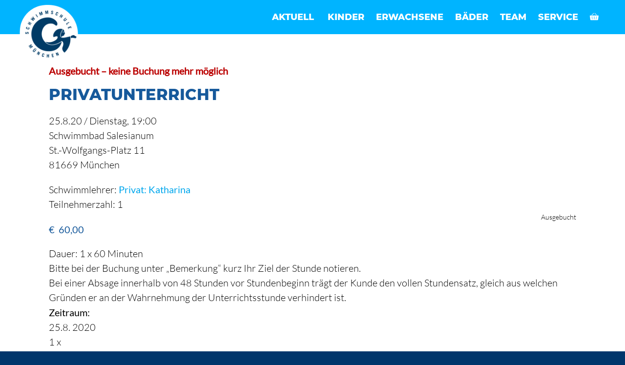

--- FILE ---
content_type: text/html; charset=UTF-8
request_url: https://www.schwimmschule-muenchen.de/produkt/privatunterricht-328
body_size: 10152
content:
<!DOCTYPE html><html lang="de"><head><meta charset="UTF-8"><!-- <link media="all" href="https://www.schwimmschule-muenchen.de/wp-content/cache/autoptimize/css/autoptimize_32942c361d9f1da1e22d729f9ceef7eb.css" rel="stylesheet"> -->
<link rel="stylesheet" type="text/css" href="//www.schwimmschule-muenchen.de/wp-content/cache/wpfc-minified/312303nk/a0m4a.css" media="all"/><!-- <link media="only screen and (max-width: 768px)" href="https://www.schwimmschule-muenchen.de/wp-content/cache/autoptimize/css/autoptimize_6fe211f8bb15af76999ce9135805d7af.css" rel="stylesheet"> -->
<link rel="stylesheet" type="text/css" href="//www.schwimmschule-muenchen.de/wp-content/cache/wpfc-minified/991gv798/3wt8x.css" media="only screen and (max-width: 768px)"/><!-- <link media="(max-width:768px)" href="https://www.schwimmschule-muenchen.de/wp-content/cache/autoptimize/css/autoptimize_779616b399705d02d23b81b8ae89bcca.css" rel="stylesheet"> -->
<link rel="stylesheet" type="text/css" href="//www.schwimmschule-muenchen.de/wp-content/cache/wpfc-minified/r3ylqqu/3wt8x.css" media="(max-width:768px)"/><title>Privatunterricht &#8211; Schwimmschule  München</title><meta name='robots' content='max-image-preview:large' /><meta name="viewport" content="width=device-width, initial-scale=1"><!-- <link rel='stylesheet' id='dashicons-css' href='https://www.schwimmschule-muenchen.de/wp-includes/css/dashicons.min.css' media='all' /> -->
<link rel="stylesheet" type="text/css" href="//www.schwimmschule-muenchen.de/wp-content/cache/wpfc-minified/dj4ryq5y/3wt8x.css" media="all"/>     <link rel="canonical" href="https://www.schwimmschule-muenchen.de/produkt/privatunterricht-328" /> <noscript><style>.woocommerce-product-gallery{opacity:1 !important}</style></noscript><meta name="format-detection" content="telephone=no"><link rel="preload" as="font" type="font/woff2" href="/wp-content/themes/schwimmschule/fonts/lato-v16-latin-regular.woff2" crossorigin="anonymous"><link rel="preload" as="font" type="font/woff2" href="/wp-content/themes/schwimmschule/fonts/lato-v16-latin-300.woff2" crossorigin="anonymous"><link rel="preload" as="font" type="font/woff2" href="/wp-content/themes/schwimmschule/fonts/montserrat-v14-latin-800.woff2" crossorigin="anonymous"><link rel="icon" href="https://www.schwimmschule-muenchen.de/wp-content/uploads/2025/07/cropped-logo-32x32.png" sizes="32x32" /><link rel="icon" href="https://www.schwimmschule-muenchen.de/wp-content/uploads/2025/07/cropped-logo-192x192.png" sizes="192x192" /><link rel="apple-touch-icon" href="https://www.schwimmschule-muenchen.de/wp-content/uploads/2025/07/cropped-logo-180x180.png" /><meta name="msapplication-TileImage" content="https://www.schwimmschule-muenchen.de/wp-content/uploads/2025/07/cropped-logo-270x270.png" /><meta id="vp" name="viewport" content="width=device-width, initial-scale=1">  </head><body class="wp-singular product-template-default single single-product postid-3771 wp-custom-logo wp-embed-responsive wp-theme-generatepress wp-child-theme-schwimmschule theme-generatepress post-image-below-header post-image-aligned-right slideout-enabled slideout-mobile sticky-menu-no-transition sticky-enabled both-sticky-menu woocommerce woocommerce-page woocommerce-no-js no-sidebar nav-below-header one-container fluid-header active-footer-widgets-4 nav-aligned-right header-aligned-left dropdown-hover" itemtype="https://schema.org/Blog" itemscope><div class="header-wrap"><a class="screen-reader-text skip-link" href="#content" title="Zum Inhalt springen">Zum Inhalt springen</a><nav class="auto-hide-sticky has-branding has-sticky-branding wc-menu-cart-activated main-navigation sub-menu-right" id="site-navigation" aria-label="Primär"  itemtype="https://schema.org/SiteNavigationElement" itemscope><div class="inside-navigation grid-container grid-parent"><div class="navigation-branding"><div class="site-logo"> <a href="https://www.schwimmschule-muenchen.de/" title="Schwimmschule  München" rel="home"> <img  class="header-image is-logo-image" alt="Schwimmschule  München" src="https://www.schwimmschule-muenchen.de/wp-content/uploads/2025/07/logo.png" title="Schwimmschule  München" srcset="https://www.schwimmschule-muenchen.de/wp-content/uploads/2025/07/logo.png 1x, https://www.schwimmschule-muenchen.de/wp-content/uploads/2025/07/logo.png 2x" width="550" height="550" /> </a></div><div class="sticky-navigation-logo"> <a href="https://www.schwimmschule-muenchen.de/" title="Schwimmschule  München" rel="home"> <noscript><img src="https://www.schwimmschule-muenchen.de/wp-content/uploads/2025/07/cropped-logo.png" class="is-logo-image" alt="Schwimmschule  München" width="512" height="512" /></noscript><img src='data:image/svg+xml,%3Csvg%20xmlns=%22http://www.w3.org/2000/svg%22%20viewBox=%220%200%20512%20512%22%3E%3C/svg%3E' data-src="https://www.schwimmschule-muenchen.de/wp-content/uploads/2025/07/cropped-logo.png" class="lazyload is-logo-image" alt="Schwimmschule  München" width="512" height="512" /> </a></div></div><div class="mobile-bar-items wc-mobile-cart-items"> <a href="https://www.schwimmschule-muenchen.de/warenkorb" class="cart-contents shopping-basket has-svg-icon" title="Warenkorb ansehen"><span class="gp-icon shopping-basket"> <svg viewBox="0 0 626 512" aria-hidden="true" version="1.1" xmlns="http://www.w3.org/2000/svg" width="1em" height="1em"> <path d="M4.83 187.075a19.505 19.505 0 0 1 14.675-6.656h585.144a19.505 19.505 0 0 1 19.334 22.083L589.486 461.22c-3.875 29.07-28.672 50.781-58 50.781H92.668c-29.328 0-54.126-21.71-58.002-50.78L.171 202.501a19.511 19.511 0 0 1 4.659-15.427zm165.748 69.748c-.892-8.03-8.125-13.815-16.155-12.924-8.03.892-13.815 8.125-12.924 16.155l19.505 175.543c.892 8.03 8.125 13.816 16.154 12.924 8.03-.892 13.816-8.125 12.925-16.154l-19.505-175.544zm312.077 3.23c.892-8.029-4.895-15.262-12.925-16.154-8.03-.891-15.262 4.894-16.154 12.924L434.07 432.367c-.893 8.03 4.894 15.262 12.924 16.154 8.03.892 15.263-4.894 16.155-12.924l19.505-175.543zm-153.512-1.614c0-8.079-6.55-14.629-14.628-14.629-8.079 0-14.629 6.55-14.629 14.629v175.543c0 8.078 6.55 14.628 14.629 14.628s14.628-6.55 14.628-14.628V258.439z"/> <path d="M283.41 4.285c5.715 5.712 5.715 14.975 0 20.687L146.878 161.506c-5.712 5.714-14.975 5.714-20.687 0-5.714-5.713-5.714-14.975 0-20.687L262.724 4.285c5.712-5.714 14.974-5.714 20.687 0zm57.333 0c5.712-5.714 14.975-5.714 20.687 0l136.534 136.534c5.713 5.712 5.713 14.974 0 20.687-5.713 5.714-14.975 5.714-20.688 0L340.743 24.972c-5.714-5.712-5.714-14.975 0-20.687z" /> </svg> </span><span class="number-of-items no-items">0</span><span class="amount"></span></a></div> <button class="menu-toggle" aria-controls="generate-slideout-menu" aria-expanded="false"> <span class="gp-icon icon-menu-bars"><svg viewBox="0 0 512 512" aria-hidden="true" xmlns="http://www.w3.org/2000/svg" width="1em" height="1em"><path d="M0 96c0-13.255 10.745-24 24-24h464c13.255 0 24 10.745 24 24s-10.745 24-24 24H24c-13.255 0-24-10.745-24-24zm0 160c0-13.255 10.745-24 24-24h464c13.255 0 24 10.745 24 24s-10.745 24-24 24H24c-13.255 0-24-10.745-24-24zm0 160c0-13.255 10.745-24 24-24h464c13.255 0 24 10.745 24 24s-10.745 24-24 24H24c-13.255 0-24-10.745-24-24z" /></svg><svg viewBox="0 0 512 512" aria-hidden="true" xmlns="http://www.w3.org/2000/svg" width="1em" height="1em"><path d="M71.029 71.029c9.373-9.372 24.569-9.372 33.942 0L256 222.059l151.029-151.03c9.373-9.372 24.569-9.372 33.942 0 9.372 9.373 9.372 24.569 0 33.942L289.941 256l151.03 151.029c9.372 9.373 9.372 24.569 0 33.942-9.373 9.372-24.569 9.372-33.942 0L256 289.941l-151.029 151.03c-9.373 9.372-24.569 9.372-33.942 0-9.372-9.373-9.372-24.569 0-33.942L222.059 256 71.029 104.971c-9.372-9.373-9.372-24.569 0-33.942z" /></svg></span><span class="screen-reader-text">Menü</span> </button><div id="primary-menu" class="main-nav"><ul id="menu-haupt" class=" menu sf-menu"><li id="menu-item-694" class="menu-item menu-item-type-post_type menu-item-object-page menu-item-home menu-item-694"><a href="https://www.schwimmschule-muenchen.de/">Aktuell</a></li><li id="menu-item-86" class="menu-item menu-item-type-post_type menu-item-object-page menu-item-has-children menu-item-86"><a href="https://www.schwimmschule-muenchen.de/kinder">Kinder<span role="presentation" class="dropdown-menu-toggle"><span class="gp-icon icon-arrow"><svg viewBox="0 0 330 512" aria-hidden="true" xmlns="http://www.w3.org/2000/svg" width="1em" height="1em"><path d="M305.913 197.085c0 2.266-1.133 4.815-2.833 6.514L171.087 335.593c-1.7 1.7-4.249 2.832-6.515 2.832s-4.815-1.133-6.515-2.832L26.064 203.599c-1.7-1.7-2.832-4.248-2.832-6.514s1.132-4.816 2.832-6.515l14.162-14.163c1.7-1.699 3.966-2.832 6.515-2.832 2.266 0 4.815 1.133 6.515 2.832l111.316 111.317 111.316-111.317c1.7-1.699 4.249-2.832 6.515-2.832s4.815 1.133 6.515 2.832l14.162 14.163c1.7 1.7 2.833 4.249 2.833 6.515z" /></svg></span></span></a><ul class="sub-menu"><li id="menu-item-778" class="menu-item menu-item-type-post_type menu-item-object-page menu-item-778"><a href="https://www.schwimmschule-muenchen.de/kinder">Angebote für Kinder</a></li><li id="menu-item-689" class="menu-item menu-item-type-post_type menu-item-object-kurs_beschreibung menu-item-689"><a href="https://www.schwimmschule-muenchen.de/kurs_beschreibung/kinder-anfaengerschwimmen-1">Anfängerschwimmen 1</a></li><li id="menu-item-759" class="menu-item menu-item-type-post_type menu-item-object-kurs_beschreibung menu-item-759"><a href="https://www.schwimmschule-muenchen.de/kurs_beschreibung/kinder-anfaengerschwimmen-2">Anfängerschwimmen 2</a></li><li id="menu-item-760" class="menu-item menu-item-type-post_type menu-item-object-kurs_beschreibung menu-item-760"><a href="https://www.schwimmschule-muenchen.de/kurs_beschreibung/kinder-fortgeschrittene">Fortgeschrittene</a></li><li id="menu-item-761" class="menu-item menu-item-type-post_type menu-item-object-kurs_beschreibung menu-item-761"><a href="https://www.schwimmschule-muenchen.de/kurs_beschreibung/kinder-schwimmtechnik">Schwimmtechnik</a></li><li id="menu-item-762" class="menu-item menu-item-type-post_type menu-item-object-kurs_beschreibung menu-item-762"><a href="https://www.schwimmschule-muenchen.de/kurs_beschreibung/intensivkurse-in-den-schulferien">Intensivkurse in den Ferien</a></li><li id="menu-item-19775" class="menu-item menu-item-type-post_type menu-item-object-kurs_beschreibung menu-item-19775"><a href="https://www.schwimmschule-muenchen.de/kurs_beschreibung/inklusiver-schwimmkurs-fuer-kinder">Inklusionskurse</a></li><li id="menu-item-763" class="menu-item menu-item-type-post_type menu-item-object-kurs_beschreibung menu-item-763"><a href="https://www.schwimmschule-muenchen.de/kurs_beschreibung/kinder-privatunterricht">Privatunterricht</a></li></ul></li><li id="menu-item-85" class="menu-item menu-item-type-post_type menu-item-object-page menu-item-has-children menu-item-85"><a href="https://www.schwimmschule-muenchen.de/erwachsene">Erwachsene<span role="presentation" class="dropdown-menu-toggle"><span class="gp-icon icon-arrow"><svg viewBox="0 0 330 512" aria-hidden="true" xmlns="http://www.w3.org/2000/svg" width="1em" height="1em"><path d="M305.913 197.085c0 2.266-1.133 4.815-2.833 6.514L171.087 335.593c-1.7 1.7-4.249 2.832-6.515 2.832s-4.815-1.133-6.515-2.832L26.064 203.599c-1.7-1.7-2.832-4.248-2.832-6.514s1.132-4.816 2.832-6.515l14.162-14.163c1.7-1.699 3.966-2.832 6.515-2.832 2.266 0 4.815 1.133 6.515 2.832l111.316 111.317 111.316-111.317c1.7-1.699 4.249-2.832 6.515-2.832s4.815 1.133 6.515 2.832l14.162 14.163c1.7 1.7 2.833 4.249 2.833 6.515z" /></svg></span></span></a><ul class="sub-menu"><li id="menu-item-792" class="menu-item menu-item-type-post_type menu-item-object-page menu-item-792"><a href="https://www.schwimmschule-muenchen.de/erwachsene">Angebote für Erwachsene</a></li><li id="menu-item-764" class="menu-item menu-item-type-post_type menu-item-object-kurs_beschreibung menu-item-764"><a href="https://www.schwimmschule-muenchen.de/kurs_beschreibung/aquaphobie">Aquaphobie</a></li><li id="menu-item-765" class="menu-item menu-item-type-post_type menu-item-object-kurs_beschreibung menu-item-765"><a href="https://www.schwimmschule-muenchen.de/kurs_beschreibung/anfaenger_1">Anfängerschwimmen 1</a></li><li id="menu-item-766" class="menu-item menu-item-type-post_type menu-item-object-kurs_beschreibung menu-item-766"><a href="https://www.schwimmschule-muenchen.de/kurs_beschreibung/anfaengerschwimmen_2">Anfängerschwimmen 2</a></li><li id="menu-item-767" class="menu-item menu-item-type-post_type menu-item-object-kurs_beschreibung menu-item-767"><a href="https://www.schwimmschule-muenchen.de/kurs_beschreibung/schwimmtechnik-brust">Schwimmtechnik Brust</a></li><li id="menu-item-770" class="menu-item menu-item-type-post_type menu-item-object-kurs_beschreibung menu-item-770"><a href="https://www.schwimmschule-muenchen.de/kurs_beschreibung/schwimmtechnik-mix-brust-ruecken-kraul">Schwimmtechnik Mix</a></li><li id="menu-item-768" class="menu-item menu-item-type-post_type menu-item-object-kurs_beschreibung menu-item-768"><a href="https://www.schwimmschule-muenchen.de/kurs_beschreibung/schwimmtechnik-kraul-anfaenger">Schwimmtechnik Kraul (Anfänger)</a></li><li id="menu-item-769" class="menu-item menu-item-type-post_type menu-item-object-kurs_beschreibung menu-item-769"><a href="https://www.schwimmschule-muenchen.de/kurs_beschreibung/schwimmtechnik-kraul-fortgeschrittene">Schwimmtechnik Kraul (Fortgeschrittene)</a></li><li id="menu-item-771" class="menu-item menu-item-type-post_type menu-item-object-kurs_beschreibung menu-item-771"><a href="https://www.schwimmschule-muenchen.de/kurs_beschreibung/intensiv-schwimmkurse">Intensivkurse in den Ferien</a></li><li id="menu-item-773" class="menu-item menu-item-type-post_type menu-item-object-kurs_beschreibung menu-item-773"><a href="https://www.schwimmschule-muenchen.de/kurs_beschreibung/privatunterricht">Privatunterricht</a></li></ul></li><li id="menu-item-6846" class="menu-item menu-item-type-custom menu-item-object-custom menu-item-has-children menu-item-6846"><a href="https://www.schwimmschule-muenchen.de/baeder">Bäder<span role="presentation" class="dropdown-menu-toggle"><span class="gp-icon icon-arrow"><svg viewBox="0 0 330 512" aria-hidden="true" xmlns="http://www.w3.org/2000/svg" width="1em" height="1em"><path d="M305.913 197.085c0 2.266-1.133 4.815-2.833 6.514L171.087 335.593c-1.7 1.7-4.249 2.832-6.515 2.832s-4.815-1.133-6.515-2.832L26.064 203.599c-1.7-1.7-2.832-4.248-2.832-6.514s1.132-4.816 2.832-6.515l14.162-14.163c1.7-1.699 3.966-2.832 6.515-2.832 2.266 0 4.815 1.133 6.515 2.832l111.316 111.317 111.316-111.317c1.7-1.699 4.249-2.832 6.515-2.832s4.815 1.133 6.515 2.832l14.162 14.163c1.7 1.7 2.833 4.249 2.833 6.515z" /></svg></span></span></a><ul class="sub-menu"><li id="menu-item-6844" class="menu-item menu-item-type-post_type menu-item-object-page menu-item-6844"><a href="https://www.schwimmschule-muenchen.de/baeder">Alle Bäder</a></li><li id="menu-item-17637" class="menu-item menu-item-type-post_type menu-item-object-schwimmbad menu-item-17637"><a href="https://www.schwimmschule-muenchen.de/schwimmbad/anni-braun-schule">Anni-Braun-Schule</a></li><li id="menu-item-833" class="menu-item menu-item-type-post_type menu-item-object-schwimmbad menu-item-833"><a href="https://www.schwimmschule-muenchen.de/schwimmbad/westpark">Gilmschule</a></li><li id="menu-item-21724" class="menu-item menu-item-type-post_type menu-item-object-schwimmbad menu-item-21724"><a href="https://www.schwimmschule-muenchen.de/schwimmbad/gruenwalder-freizeitpark">Grünwalder Freizeitpark</a></li><li id="menu-item-835" class="menu-item menu-item-type-post_type menu-item-object-schwimmbad menu-item-835"><a href="https://www.schwimmschule-muenchen.de/schwimmbad/nymphenburg-schulschwimmbad-heilpaedagogische-tagesstaette">Matilde-Eller-Schule</a></li><li id="menu-item-16265" class="menu-item menu-item-type-post_type menu-item-object-schwimmbad menu-item-16265"><a href="https://www.schwimmschule-muenchen.de/schwimmbad/olympia-schwimmhalle-hallenbad">Olympia-Schwimmhalle</a></li><li id="menu-item-2737" class="menu-item menu-item-type-post_type menu-item-object-schwimmbad menu-item-2737"><a href="https://www.schwimmschule-muenchen.de/schwimmbad/pasing-peslmuellerbad">Peslmüllerbad</a></li><li id="menu-item-831" class="menu-item menu-item-type-post_type menu-item-object-schwimmbad menu-item-831"><a href="https://www.schwimmschule-muenchen.de/schwimmbad/haidhausen">Salesianum</a></li><li id="menu-item-16264" class="menu-item menu-item-type-post_type menu-item-object-schwimmbad menu-item-16264"><a href="https://www.schwimmschule-muenchen.de/schwimmbad/suedbad-hallenbad">Südbad</a></li></ul></li><li id="menu-item-83" class="menu-item menu-item-type-post_type menu-item-object-page menu-item-has-children menu-item-83"><a href="https://www.schwimmschule-muenchen.de/team">Team<span role="presentation" class="dropdown-menu-toggle"><span class="gp-icon icon-arrow"><svg viewBox="0 0 330 512" aria-hidden="true" xmlns="http://www.w3.org/2000/svg" width="1em" height="1em"><path d="M305.913 197.085c0 2.266-1.133 4.815-2.833 6.514L171.087 335.593c-1.7 1.7-4.249 2.832-6.515 2.832s-4.815-1.133-6.515-2.832L26.064 203.599c-1.7-1.7-2.832-4.248-2.832-6.514s1.132-4.816 2.832-6.515l14.162-14.163c1.7-1.699 3.966-2.832 6.515-2.832 2.266 0 4.815 1.133 6.515 2.832l111.316 111.317 111.316-111.317c1.7-1.699 4.249-2.832 6.515-2.832s4.815 1.133 6.515 2.832l14.162 14.163c1.7 1.7 2.833 4.249 2.833 6.515z" /></svg></span></span></a><ul class="sub-menu"><li id="menu-item-1059" class="menu-item menu-item-type-post_type menu-item-object-page menu-item-1059"><a href="https://www.schwimmschule-muenchen.de/team">Schwimmlehrer</a></li><li id="menu-item-1058" class="menu-item menu-item-type-post_type menu-item-object-page menu-item-1058"><a href="https://www.schwimmschule-muenchen.de/geschaeftsfuehrung">Geschäftsführung</a></li></ul></li><li id="menu-item-8539" class="menu-item menu-item-type-post_type menu-item-object-page menu-item-has-children menu-item-8539"><a href="https://www.schwimmschule-muenchen.de/sprachen">Service<span role="presentation" class="dropdown-menu-toggle"><span class="gp-icon icon-arrow"><svg viewBox="0 0 330 512" aria-hidden="true" xmlns="http://www.w3.org/2000/svg" width="1em" height="1em"><path d="M305.913 197.085c0 2.266-1.133 4.815-2.833 6.514L171.087 335.593c-1.7 1.7-4.249 2.832-6.515 2.832s-4.815-1.133-6.515-2.832L26.064 203.599c-1.7-1.7-2.832-4.248-2.832-6.514s1.132-4.816 2.832-6.515l14.162-14.163c1.7-1.699 3.966-2.832 6.515-2.832 2.266 0 4.815 1.133 6.515 2.832l111.316 111.317 111.316-111.317c1.7-1.699 4.249-2.832 6.515-2.832s4.815 1.133 6.515 2.832l14.162 14.163c1.7 1.7 2.833 4.249 2.833 6.515z" /></svg></span></span></a><ul class="sub-menu"><li id="menu-item-2275" class="menu-item menu-item-type-post_type menu-item-object-page menu-item-2275"><a href="https://www.schwimmschule-muenchen.de/sprachen">Sprachen</a></li><li id="menu-item-9409" class="menu-item menu-item-type-post_type menu-item-object-page menu-item-9409"><a href="https://www.schwimmschule-muenchen.de/gutscheine">Gutscheine</a></li><li id="menu-item-10014" class="menu-item menu-item-type-post_type menu-item-object-page menu-item-10014"><a href="https://www.schwimmschule-muenchen.de/zahlungsweisen">Zahlungsarten</a></li><li id="menu-item-6944" class="menu-item menu-item-type-custom menu-item-object-custom menu-item-6944"><a href="/faq">FAQ</a></li><li id="menu-item-9413" class="menu-item menu-item-type-post_type menu-item-object-page menu-item-9413"><a href="https://www.schwimmschule-muenchen.de/newsletter-anmeldung">Newsletter</a></li><li id="menu-item-82" class="menu-item menu-item-type-post_type menu-item-object-page menu-item-82"><a href="https://www.schwimmschule-muenchen.de/kontakt">Kontakt</a></li></ul></li><li class="wc-menu-item menu-item-align-right  "> <a href="https://www.schwimmschule-muenchen.de/warenkorb" class="cart-contents shopping-basket has-svg-icon" title="Warenkorb ansehen"><span class="gp-icon shopping-basket"> <svg viewBox="0 0 626 512" aria-hidden="true" version="1.1" xmlns="http://www.w3.org/2000/svg" width="1em" height="1em"> <path d="M4.83 187.075a19.505 19.505 0 0 1 14.675-6.656h585.144a19.505 19.505 0 0 1 19.334 22.083L589.486 461.22c-3.875 29.07-28.672 50.781-58 50.781H92.668c-29.328 0-54.126-21.71-58.002-50.78L.171 202.501a19.511 19.511 0 0 1 4.659-15.427zm165.748 69.748c-.892-8.03-8.125-13.815-16.155-12.924-8.03.892-13.815 8.125-12.924 16.155l19.505 175.543c.892 8.03 8.125 13.816 16.154 12.924 8.03-.892 13.816-8.125 12.925-16.154l-19.505-175.544zm312.077 3.23c.892-8.029-4.895-15.262-12.925-16.154-8.03-.891-15.262 4.894-16.154 12.924L434.07 432.367c-.893 8.03 4.894 15.262 12.924 16.154 8.03.892 15.263-4.894 16.155-12.924l19.505-175.543zm-153.512-1.614c0-8.079-6.55-14.629-14.628-14.629-8.079 0-14.629 6.55-14.629 14.629v175.543c0 8.078 6.55 14.628 14.629 14.628s14.628-6.55 14.628-14.628V258.439z"/> <path d="M283.41 4.285c5.715 5.712 5.715 14.975 0 20.687L146.878 161.506c-5.712 5.714-14.975 5.714-20.687 0-5.714-5.713-5.714-14.975 0-20.687L262.724 4.285c5.712-5.714 14.974-5.714 20.687 0zm57.333 0c5.712-5.714 14.975-5.714 20.687 0l136.534 136.534c5.713 5.712 5.713 14.974 0 20.687-5.713 5.714-14.975 5.714-20.688 0L340.743 24.972c-5.714-5.712-5.714-14.975 0-20.687z" /> </svg> </span><span class="number-of-items no-items">0</span><span class="amount"></span></a></li></ul></div></div></nav></div><div class="page-hero"><div class="inside-page-hero grid-container grid-parent"> &nbsp;</div></div><div style="width:100%;background:#fff;"><div class="site grid-container container hfeed grid-parent" id="page"><div class="site-content" id="content"><div class="content-area grid-parent mobile-grid-100 grid-100 tablet-grid-100" id="primary"><main class="site-main" id="main"><article class="booknomore  laufend post-3771 product type-product status-publish product_cat-privatunterricht stadtteil-haidhausen sales-flash-overlay woocommerce-text-align-left wc-related-upsell-columns-4 wc-related-upsell-tablet-columns-2 wc-related-upsell-mobile-columns-1 first outofstock virtual sold-individually taxable product-type-simple" id="post-3771" itemtype="https://schema.org/CreativeWork" itemscope><div class="inside-article"><div class="entry-content" itemprop="text"><nav class="woocommerce-breadcrumb" aria-label="Breadcrumb"><a href="https://www.schwimmschule-muenchen.de">Start</a>&nbsp;&#47;&nbsp;<a href="https://www.schwimmschule-muenchen.de/schwimmkurs-kategorie/privatunterricht">Privatunterricht</a>&nbsp;&#47;&nbsp;Privatunterricht</nav><div class="woocommerce-notices-wrapper"></div><div id="product-3771" class="booknomore laufend sales-flash-overlay woocommerce-text-align-left wc-related-upsell-columns-4 wc-related-upsell-tablet-columns-2 wc-related-upsell-mobile-columns-1 product type-product post-3771 status-publish first outofstock product_cat-privatunterricht virtual sold-individually taxable product-type-simple"><div class="summary entry-summary"><h1 class="product_title entry-title">Privatunterricht</h1><div class="kurs-daten"><div class="event-datum"> <span class="tag">25.8.20 / <span class="wochentag">dienstag</span>, 19:00</span><br/>Schwimmbad Salesianum <br/><p>St.-Wolfgangs-Platz 11<br /> 81669 München</p></div><div class="trainer">Schwimmlehrer: <a href="https://www.schwimmschule-muenchen.de/?post_type=schwimmtrainer&p=1227">Privat: Katharina</a></div>Teilnehmerzahl: 1<br/></div><div class="plaetze-container"><div class="plaetze">Ausgebucht</div></div><p class="price"><span class="woocommerce-Price-amount amount"><bdi><span class="woocommerce-Price-currencySymbol">&euro;</span>&nbsp;60,00</bdi></span></p><div class="woocommerce-product-details__short-description"><p>Dauer: 1 x 60 Minuten</p><p>Bitte bei der Buchung unter &#8222;Bemerkung&#8220; kurz Ihr Ziel der Stunde notieren.</p><p>Bei einer Absage innerhalb von 48 Stunden vor Stundenbeginn trägt der Kunde den vollen Stundensatz, gleich aus welchen Gründen er an der Wahrnehmung der Unterrichtsstunde verhindert ist.</p><div><b>Zeitraum:</b></div><div class="event-datum"> 25.8. 2020 <br/> 1 x <br/><br/>Bitte bei der Buchung unter "Anmerkung" kurz Ihr Ziel der Stunde notieren. Dann können wir die Stunde besser vorbereiten.<br /> Bei einer Stornierung 72 Stunden vor Unterrichtsbeginn wird die Stunde kostenlos storniert und das Geld zurückbezahlt. Bei einer Stornierung innerhalb der 72h sind Stornokosten in Höhe von 100% zu verrichten. Es muss kein alternativer Termin angeboten werden.</div><div class="product_meta"> <span class="sku_wrapper">Artikelnummer: <span class="sku">3771</span></span> <span class="posted_in">Kategorie: <a href="https://www.schwimmschule-muenchen.de/schwimmkurs-kategorie/privatunterricht" rel="tag">Privatunterricht</a></span></div></div></div></div></div></article></main></div></div></div></div><div class="site-footer"><div id="footer-widgets" class="site footer-widgets"><div class="footer-widgets-container grid-container grid-parent"><div class="inside-footer-widgets"><div class="footer-widget-1 grid-parent grid-25 tablet-grid-50 mobile-grid-100"><aside id="nav_menu-10" class="widget inner-padding widget_nav_menu"><h2 class="widget-title">Für Kinder</h2><div class="menu-kinderkurse-container"><ul id="menu-kinderkurse" class="menu"><li id="menu-item-8524" class="menu-item menu-item-type-post_type menu-item-object-page menu-item-8524"><a href="https://www.schwimmschule-muenchen.de/kinder">Schwimmkurse für Kinder</a></li><li id="menu-item-842" class="menu-item menu-item-type-post_type menu-item-object-kurs_beschreibung menu-item-842"><a href="https://www.schwimmschule-muenchen.de/kurs_beschreibung/kinder-anfaengerschwimmen-1">Anfängerschwimmen 1</a></li><li id="menu-item-843" class="menu-item menu-item-type-post_type menu-item-object-kurs_beschreibung menu-item-843"><a href="https://www.schwimmschule-muenchen.de/kurs_beschreibung/kinder-anfaengerschwimmen-2">Anfängerschwimmen 2</a></li><li id="menu-item-844" class="menu-item menu-item-type-post_type menu-item-object-kurs_beschreibung menu-item-844"><a href="https://www.schwimmschule-muenchen.de/kurs_beschreibung/kinder-fortgeschrittene">Fortgeschrittene</a></li><li id="menu-item-845" class="menu-item menu-item-type-post_type menu-item-object-kurs_beschreibung menu-item-845"><a href="https://www.schwimmschule-muenchen.de/kurs_beschreibung/kinder-schwimmtechnik">Schwimmtechnik</a></li><li id="menu-item-846" class="menu-item menu-item-type-post_type menu-item-object-kurs_beschreibung menu-item-846"><a href="https://www.schwimmschule-muenchen.de/kurs_beschreibung/intensivkurse-in-den-schulferien">Intensivkurse</a></li><li id="menu-item-19782" class="menu-item menu-item-type-post_type menu-item-object-kurs_beschreibung menu-item-19782"><a href="https://www.schwimmschule-muenchen.de/kurs_beschreibung/inklusiver-schwimmkurs-fuer-kinder">Inklusionskurse</a></li><li id="menu-item-847" class="menu-item menu-item-type-post_type menu-item-object-kurs_beschreibung menu-item-847"><a href="https://www.schwimmschule-muenchen.de/kurs_beschreibung/kinder-privatunterricht">Privatunterricht</a></li></ul></div></aside></div><div class="footer-widget-2 grid-parent grid-25 tablet-grid-50 mobile-grid-100"><aside id="nav_menu-4" class="widget inner-padding widget_nav_menu"><h2 class="widget-title">Für Erwachsene</h2><div class="menu-erwachsenenkurse-container"><ul id="menu-erwachsenenkurse" class="menu"><li id="menu-item-8525" class="menu-item menu-item-type-post_type menu-item-object-page menu-item-8525"><a href="https://www.schwimmschule-muenchen.de/erwachsene">Schwimmkurse für Erwachsene</a></li><li id="menu-item-848" class="menu-item menu-item-type-post_type menu-item-object-kurs_beschreibung menu-item-848"><a href="https://www.schwimmschule-muenchen.de/kurs_beschreibung/aquaphobie">Aquaphobie</a></li><li id="menu-item-849" class="menu-item menu-item-type-post_type menu-item-object-kurs_beschreibung menu-item-849"><a href="https://www.schwimmschule-muenchen.de/kurs_beschreibung/anfaenger_1">Anfängerschwimmen 1</a></li><li id="menu-item-850" class="menu-item menu-item-type-post_type menu-item-object-kurs_beschreibung menu-item-850"><a href="https://www.schwimmschule-muenchen.de/kurs_beschreibung/anfaengerschwimmen_2">Anfängerschwimmen 2</a></li><li id="menu-item-851" class="menu-item menu-item-type-post_type menu-item-object-kurs_beschreibung menu-item-851"><a href="https://www.schwimmschule-muenchen.de/kurs_beschreibung/schwimmtechnik-brust">Schwimmtechnik Brust</a></li><li id="menu-item-854" class="menu-item menu-item-type-post_type menu-item-object-kurs_beschreibung menu-item-854"><a href="https://www.schwimmschule-muenchen.de/kurs_beschreibung/schwimmtechnik-mix-brust-ruecken-kraul">Schwimmtechnik Mix</a></li><li id="menu-item-852" class="menu-item menu-item-type-post_type menu-item-object-kurs_beschreibung menu-item-852"><a href="https://www.schwimmschule-muenchen.de/kurs_beschreibung/schwimmtechnik-kraul-anfaenger">Kraul Anfänger</a></li><li id="menu-item-853" class="menu-item menu-item-type-post_type menu-item-object-kurs_beschreibung menu-item-853"><a href="https://www.schwimmschule-muenchen.de/kurs_beschreibung/schwimmtechnik-kraul-fortgeschrittene">Kraul Fortgeschrittene</a></li><li id="menu-item-855" class="menu-item menu-item-type-post_type menu-item-object-kurs_beschreibung menu-item-855"><a href="https://www.schwimmschule-muenchen.de/kurs_beschreibung/intensiv-schwimmkurse">Intensivkurse</a></li><li id="menu-item-856" class="menu-item menu-item-type-post_type menu-item-object-kurs_beschreibung menu-item-856"><a href="https://www.schwimmschule-muenchen.de/kurs_beschreibung/privatunterricht">Privatunterricht</a></li></ul></div></aside></div><div class="footer-widget-3 grid-parent grid-25 tablet-grid-50 mobile-grid-100"><aside id="nav_menu-6" class="widget inner-padding widget_nav_menu"><h2 class="widget-title">Schwimmbäder</h2><div class="menu-stadtteile-container"><ul id="menu-stadtteile" class="menu"><li id="menu-item-6847" class="menu-item menu-item-type-post_type menu-item-object-page menu-item-6847"><a href="https://www.schwimmschule-muenchen.de/baeder">Alle Bezirke</a></li><li id="menu-item-6851" class="menu-item menu-item-type-post_type menu-item-object-schwimmbad menu-item-6851"><a href="https://www.schwimmschule-muenchen.de/schwimmbad/haidhausen">Au &#8211; Haidhausen</a></li><li id="menu-item-17636" class="menu-item menu-item-type-post_type menu-item-object-schwimmbad menu-item-17636"><a href="https://www.schwimmschule-muenchen.de/schwimmbad/anni-braun-schule">Bogenhausen</a></li><li id="menu-item-6849" class="menu-item menu-item-type-post_type menu-item-object-schwimmbad menu-item-6849"><a href="https://www.schwimmschule-muenchen.de/schwimmbad/nymphenburg-schulschwimmbad-heilpaedagogische-tagesstaette">Neuhausen &#8211; Nymphenburg</a></li><li id="menu-item-6848" class="menu-item menu-item-type-post_type menu-item-object-schwimmbad menu-item-6848"><a href="https://www.schwimmschule-muenchen.de/schwimmbad/pasing-peslmuellerbad">Pasing &#8211; Obermenzing</a></li><li id="menu-item-16273" class="menu-item menu-item-type-post_type menu-item-object-schwimmbad menu-item-16273"><a href="https://www.schwimmschule-muenchen.de/schwimmbad/olympia-schwimmhalle-hallenbad">Olympiapark &#8211; Milbertshofen</a></li><li id="menu-item-6852" class="menu-item menu-item-type-post_type menu-item-object-schwimmbad menu-item-6852"><a href="https://www.schwimmschule-muenchen.de/schwimmbad/westpark">Sendling &#8211; Westpark I</a></li><li id="menu-item-16274" class="menu-item menu-item-type-post_type menu-item-object-schwimmbad menu-item-16274"><a href="https://www.schwimmschule-muenchen.de/schwimmbad/suedbad-hallenbad">Sendling &#8211; Westpark II</a></li></ul></div></aside></div><div class="footer-widget-4 grid-parent grid-25 tablet-grid-50 mobile-grid-100"><aside id="nav_menu-5" class="widget inner-padding widget_nav_menu"><h2 class="widget-title">Schwimmschule</h2><div class="menu-schwimmschule-container"><ul id="menu-schwimmschule" class="menu"><li id="menu-item-859" class="menu-item menu-item-type-post_type menu-item-object-page menu-item-859"><a href="https://www.schwimmschule-muenchen.de/team">Unsere Schwimmlehrer*innen</a></li><li id="menu-item-1063" class="menu-item menu-item-type-post_type menu-item-object-page menu-item-1063"><a href="https://www.schwimmschule-muenchen.de/geschaeftsfuehrung">Geschäftsführung</a></li><li id="menu-item-2282" class="menu-item menu-item-type-post_type menu-item-object-page menu-item-2282"><a href="https://www.schwimmschule-muenchen.de/sprachen">Fremdsprachen</a></li><li id="menu-item-9407" class="menu-item menu-item-type-post_type menu-item-object-page menu-item-9407"><a href="https://www.schwimmschule-muenchen.de/gutscheine">Gutscheine</a></li><li id="menu-item-6946" class="menu-item menu-item-type-post_type menu-item-object-page menu-item-6946"><a href="https://www.schwimmschule-muenchen.de/faq">FAQ</a></li><li id="menu-item-857" class="menu-item menu-item-type-post_type menu-item-object-page menu-item-857"><a href="https://www.schwimmschule-muenchen.de/kontakt">Kontakt</a></li><li id="menu-item-660" class="menu-item menu-item-type-post_type menu-item-object-page menu-item-660"><a href="https://www.schwimmschule-muenchen.de/zahlungsweisen">Zahlungsarten</a></li><li id="menu-item-9412" class="menu-item menu-item-type-post_type menu-item-object-page menu-item-9412"><a href="https://www.schwimmschule-muenchen.de/newsletter-anmeldung">Newsletter</a></li><li id="menu-item-8632" class="menu-item menu-item-type-post_type menu-item-object-page menu-item-8632"><a href="https://www.schwimmschule-muenchen.de/newsletter-abmeldung">Newsletter Abmeldung</a></li><li id="menu-item-6776" class="menu-item menu-item-type-post_type menu-item-object-page menu-item-6776"><a href="https://www.schwimmschule-muenchen.de/sm-login">Trainer intern</a></li></ul></div></aside></div></div></div></div><footer class="site-info" aria-label="Website"  itemtype="https://schema.org/WPFooter" itemscope><div class="inside-site-info grid-container grid-parent"><div class="copyright-bar"> &copy; 2026 <a href="/">Schwimmschule München</a> | <a href="/impressum">Impressum</a> | <a href="/datenschutz">Datenschutz</a> | <a href="/allgemeine_geschaeftsbedingungen">AGB</a></div></div></footer></div> <a title="Nach oben scrollen" aria-label="Nach oben scrollen" rel="nofollow" href="#" class="generate-back-to-top" data-scroll-speed="400" data-start-scroll="300"> <span class="gp-icon icon-arrow-up"><svg viewBox="0 0 330 512" aria-hidden="true" xmlns="http://www.w3.org/2000/svg" width="1em" height="1em" fill-rule="evenodd" clip-rule="evenodd" stroke-linejoin="round" stroke-miterlimit="1.414"><path d="M305.863 314.916c0 2.266-1.133 4.815-2.832 6.514l-14.157 14.163c-1.699 1.7-3.964 2.832-6.513 2.832-2.265 0-4.813-1.133-6.512-2.832L164.572 224.276 53.295 335.593c-1.699 1.7-4.247 2.832-6.512 2.832-2.265 0-4.814-1.133-6.513-2.832L26.113 321.43c-1.699-1.7-2.831-4.248-2.831-6.514s1.132-4.816 2.831-6.515L158.06 176.408c1.699-1.7 4.247-2.833 6.512-2.833 2.265 0 4.814 1.133 6.513 2.833L303.03 308.4c1.7 1.7 2.832 4.249 2.832 6.515z" fill-rule="nonzero" /></svg></span> </a><nav id="generate-slideout-menu" class="main-navigation slideout-navigation" itemtype="https://schema.org/SiteNavigationElement" itemscope><div class="inside-navigation grid-container grid-parent"><div class="main-nav"><ul id="menu-haupt-1" class=" slideout-menu"><li class="menu-item menu-item-type-post_type menu-item-object-page menu-item-home menu-item-694"><a href="https://www.schwimmschule-muenchen.de/">Aktuell</a></li><li class="menu-item menu-item-type-post_type menu-item-object-page menu-item-has-children menu-item-86"><a href="https://www.schwimmschule-muenchen.de/kinder">Kinder<span role="presentation" class="dropdown-menu-toggle"><span class="gp-icon icon-arrow"><svg viewBox="0 0 330 512" aria-hidden="true" xmlns="http://www.w3.org/2000/svg" width="1em" height="1em"><path d="M305.913 197.085c0 2.266-1.133 4.815-2.833 6.514L171.087 335.593c-1.7 1.7-4.249 2.832-6.515 2.832s-4.815-1.133-6.515-2.832L26.064 203.599c-1.7-1.7-2.832-4.248-2.832-6.514s1.132-4.816 2.832-6.515l14.162-14.163c1.7-1.699 3.966-2.832 6.515-2.832 2.266 0 4.815 1.133 6.515 2.832l111.316 111.317 111.316-111.317c1.7-1.699 4.249-2.832 6.515-2.832s4.815 1.133 6.515 2.832l14.162 14.163c1.7 1.7 2.833 4.249 2.833 6.515z" /></svg></span></span></a><ul class="sub-menu"><li class="menu-item menu-item-type-post_type menu-item-object-page menu-item-778"><a href="https://www.schwimmschule-muenchen.de/kinder">Angebote für Kinder</a></li><li class="menu-item menu-item-type-post_type menu-item-object-kurs_beschreibung menu-item-689"><a href="https://www.schwimmschule-muenchen.de/kurs_beschreibung/kinder-anfaengerschwimmen-1">Anfängerschwimmen 1</a></li><li class="menu-item menu-item-type-post_type menu-item-object-kurs_beschreibung menu-item-759"><a href="https://www.schwimmschule-muenchen.de/kurs_beschreibung/kinder-anfaengerschwimmen-2">Anfängerschwimmen 2</a></li><li class="menu-item menu-item-type-post_type menu-item-object-kurs_beschreibung menu-item-760"><a href="https://www.schwimmschule-muenchen.de/kurs_beschreibung/kinder-fortgeschrittene">Fortgeschrittene</a></li><li class="menu-item menu-item-type-post_type menu-item-object-kurs_beschreibung menu-item-761"><a href="https://www.schwimmschule-muenchen.de/kurs_beschreibung/kinder-schwimmtechnik">Schwimmtechnik</a></li><li class="menu-item menu-item-type-post_type menu-item-object-kurs_beschreibung menu-item-762"><a href="https://www.schwimmschule-muenchen.de/kurs_beschreibung/intensivkurse-in-den-schulferien">Intensivkurse in den Ferien</a></li><li class="menu-item menu-item-type-post_type menu-item-object-kurs_beschreibung menu-item-19775"><a href="https://www.schwimmschule-muenchen.de/kurs_beschreibung/inklusiver-schwimmkurs-fuer-kinder">Inklusionskurse</a></li><li class="menu-item menu-item-type-post_type menu-item-object-kurs_beschreibung menu-item-763"><a href="https://www.schwimmschule-muenchen.de/kurs_beschreibung/kinder-privatunterricht">Privatunterricht</a></li></ul></li><li class="menu-item menu-item-type-post_type menu-item-object-page menu-item-has-children menu-item-85"><a href="https://www.schwimmschule-muenchen.de/erwachsene">Erwachsene<span role="presentation" class="dropdown-menu-toggle"><span class="gp-icon icon-arrow"><svg viewBox="0 0 330 512" aria-hidden="true" xmlns="http://www.w3.org/2000/svg" width="1em" height="1em"><path d="M305.913 197.085c0 2.266-1.133 4.815-2.833 6.514L171.087 335.593c-1.7 1.7-4.249 2.832-6.515 2.832s-4.815-1.133-6.515-2.832L26.064 203.599c-1.7-1.7-2.832-4.248-2.832-6.514s1.132-4.816 2.832-6.515l14.162-14.163c1.7-1.699 3.966-2.832 6.515-2.832 2.266 0 4.815 1.133 6.515 2.832l111.316 111.317 111.316-111.317c1.7-1.699 4.249-2.832 6.515-2.832s4.815 1.133 6.515 2.832l14.162 14.163c1.7 1.7 2.833 4.249 2.833 6.515z" /></svg></span></span></a><ul class="sub-menu"><li class="menu-item menu-item-type-post_type menu-item-object-page menu-item-792"><a href="https://www.schwimmschule-muenchen.de/erwachsene">Angebote für Erwachsene</a></li><li class="menu-item menu-item-type-post_type menu-item-object-kurs_beschreibung menu-item-764"><a href="https://www.schwimmschule-muenchen.de/kurs_beschreibung/aquaphobie">Aquaphobie</a></li><li class="menu-item menu-item-type-post_type menu-item-object-kurs_beschreibung menu-item-765"><a href="https://www.schwimmschule-muenchen.de/kurs_beschreibung/anfaenger_1">Anfängerschwimmen 1</a></li><li class="menu-item menu-item-type-post_type menu-item-object-kurs_beschreibung menu-item-766"><a href="https://www.schwimmschule-muenchen.de/kurs_beschreibung/anfaengerschwimmen_2">Anfängerschwimmen 2</a></li><li class="menu-item menu-item-type-post_type menu-item-object-kurs_beschreibung menu-item-767"><a href="https://www.schwimmschule-muenchen.de/kurs_beschreibung/schwimmtechnik-brust">Schwimmtechnik Brust</a></li><li class="menu-item menu-item-type-post_type menu-item-object-kurs_beschreibung menu-item-770"><a href="https://www.schwimmschule-muenchen.de/kurs_beschreibung/schwimmtechnik-mix-brust-ruecken-kraul">Schwimmtechnik Mix</a></li><li class="menu-item menu-item-type-post_type menu-item-object-kurs_beschreibung menu-item-768"><a href="https://www.schwimmschule-muenchen.de/kurs_beschreibung/schwimmtechnik-kraul-anfaenger">Schwimmtechnik Kraul (Anfänger)</a></li><li class="menu-item menu-item-type-post_type menu-item-object-kurs_beschreibung menu-item-769"><a href="https://www.schwimmschule-muenchen.de/kurs_beschreibung/schwimmtechnik-kraul-fortgeschrittene">Schwimmtechnik Kraul (Fortgeschrittene)</a></li><li class="menu-item menu-item-type-post_type menu-item-object-kurs_beschreibung menu-item-771"><a href="https://www.schwimmschule-muenchen.de/kurs_beschreibung/intensiv-schwimmkurse">Intensivkurse in den Ferien</a></li><li class="menu-item menu-item-type-post_type menu-item-object-kurs_beschreibung menu-item-773"><a href="https://www.schwimmschule-muenchen.de/kurs_beschreibung/privatunterricht">Privatunterricht</a></li></ul></li><li class="menu-item menu-item-type-custom menu-item-object-custom menu-item-has-children menu-item-6846"><a href="https://www.schwimmschule-muenchen.de/baeder">Bäder<span role="presentation" class="dropdown-menu-toggle"><span class="gp-icon icon-arrow"><svg viewBox="0 0 330 512" aria-hidden="true" xmlns="http://www.w3.org/2000/svg" width="1em" height="1em"><path d="M305.913 197.085c0 2.266-1.133 4.815-2.833 6.514L171.087 335.593c-1.7 1.7-4.249 2.832-6.515 2.832s-4.815-1.133-6.515-2.832L26.064 203.599c-1.7-1.7-2.832-4.248-2.832-6.514s1.132-4.816 2.832-6.515l14.162-14.163c1.7-1.699 3.966-2.832 6.515-2.832 2.266 0 4.815 1.133 6.515 2.832l111.316 111.317 111.316-111.317c1.7-1.699 4.249-2.832 6.515-2.832s4.815 1.133 6.515 2.832l14.162 14.163c1.7 1.7 2.833 4.249 2.833 6.515z" /></svg></span></span></a><ul class="sub-menu"><li class="menu-item menu-item-type-post_type menu-item-object-page menu-item-6844"><a href="https://www.schwimmschule-muenchen.de/baeder">Alle Bäder</a></li><li class="menu-item menu-item-type-post_type menu-item-object-schwimmbad menu-item-17637"><a href="https://www.schwimmschule-muenchen.de/schwimmbad/anni-braun-schule">Anni-Braun-Schule</a></li><li class="menu-item menu-item-type-post_type menu-item-object-schwimmbad menu-item-833"><a href="https://www.schwimmschule-muenchen.de/schwimmbad/westpark">Gilmschule</a></li><li class="menu-item menu-item-type-post_type menu-item-object-schwimmbad menu-item-21724"><a href="https://www.schwimmschule-muenchen.de/schwimmbad/gruenwalder-freizeitpark">Grünwalder Freizeitpark</a></li><li class="menu-item menu-item-type-post_type menu-item-object-schwimmbad menu-item-835"><a href="https://www.schwimmschule-muenchen.de/schwimmbad/nymphenburg-schulschwimmbad-heilpaedagogische-tagesstaette">Matilde-Eller-Schule</a></li><li class="menu-item menu-item-type-post_type menu-item-object-schwimmbad menu-item-16265"><a href="https://www.schwimmschule-muenchen.de/schwimmbad/olympia-schwimmhalle-hallenbad">Olympia-Schwimmhalle</a></li><li class="menu-item menu-item-type-post_type menu-item-object-schwimmbad menu-item-2737"><a href="https://www.schwimmschule-muenchen.de/schwimmbad/pasing-peslmuellerbad">Peslmüllerbad</a></li><li class="menu-item menu-item-type-post_type menu-item-object-schwimmbad menu-item-831"><a href="https://www.schwimmschule-muenchen.de/schwimmbad/haidhausen">Salesianum</a></li><li class="menu-item menu-item-type-post_type menu-item-object-schwimmbad menu-item-16264"><a href="https://www.schwimmschule-muenchen.de/schwimmbad/suedbad-hallenbad">Südbad</a></li></ul></li><li class="menu-item menu-item-type-post_type menu-item-object-page menu-item-has-children menu-item-83"><a href="https://www.schwimmschule-muenchen.de/team">Team<span role="presentation" class="dropdown-menu-toggle"><span class="gp-icon icon-arrow"><svg viewBox="0 0 330 512" aria-hidden="true" xmlns="http://www.w3.org/2000/svg" width="1em" height="1em"><path d="M305.913 197.085c0 2.266-1.133 4.815-2.833 6.514L171.087 335.593c-1.7 1.7-4.249 2.832-6.515 2.832s-4.815-1.133-6.515-2.832L26.064 203.599c-1.7-1.7-2.832-4.248-2.832-6.514s1.132-4.816 2.832-6.515l14.162-14.163c1.7-1.699 3.966-2.832 6.515-2.832 2.266 0 4.815 1.133 6.515 2.832l111.316 111.317 111.316-111.317c1.7-1.699 4.249-2.832 6.515-2.832s4.815 1.133 6.515 2.832l14.162 14.163c1.7 1.7 2.833 4.249 2.833 6.515z" /></svg></span></span></a><ul class="sub-menu"><li class="menu-item menu-item-type-post_type menu-item-object-page menu-item-1059"><a href="https://www.schwimmschule-muenchen.de/team">Schwimmlehrer</a></li><li class="menu-item menu-item-type-post_type menu-item-object-page menu-item-1058"><a href="https://www.schwimmschule-muenchen.de/geschaeftsfuehrung">Geschäftsführung</a></li></ul></li><li class="menu-item menu-item-type-post_type menu-item-object-page menu-item-has-children menu-item-8539"><a href="https://www.schwimmschule-muenchen.de/sprachen">Service<span role="presentation" class="dropdown-menu-toggle"><span class="gp-icon icon-arrow"><svg viewBox="0 0 330 512" aria-hidden="true" xmlns="http://www.w3.org/2000/svg" width="1em" height="1em"><path d="M305.913 197.085c0 2.266-1.133 4.815-2.833 6.514L171.087 335.593c-1.7 1.7-4.249 2.832-6.515 2.832s-4.815-1.133-6.515-2.832L26.064 203.599c-1.7-1.7-2.832-4.248-2.832-6.514s1.132-4.816 2.832-6.515l14.162-14.163c1.7-1.699 3.966-2.832 6.515-2.832 2.266 0 4.815 1.133 6.515 2.832l111.316 111.317 111.316-111.317c1.7-1.699 4.249-2.832 6.515-2.832s4.815 1.133 6.515 2.832l14.162 14.163c1.7 1.7 2.833 4.249 2.833 6.515z" /></svg></span></span></a><ul class="sub-menu"><li class="menu-item menu-item-type-post_type menu-item-object-page menu-item-2275"><a href="https://www.schwimmschule-muenchen.de/sprachen">Sprachen</a></li><li class="menu-item menu-item-type-post_type menu-item-object-page menu-item-9409"><a href="https://www.schwimmschule-muenchen.de/gutscheine">Gutscheine</a></li><li class="menu-item menu-item-type-post_type menu-item-object-page menu-item-10014"><a href="https://www.schwimmschule-muenchen.de/zahlungsweisen">Zahlungsarten</a></li><li class="menu-item menu-item-type-custom menu-item-object-custom menu-item-6944"><a href="/faq">FAQ</a></li><li class="menu-item menu-item-type-post_type menu-item-object-page menu-item-9413"><a href="https://www.schwimmschule-muenchen.de/newsletter-anmeldung">Newsletter</a></li><li class="menu-item menu-item-type-post_type menu-item-object-page menu-item-82"><a href="https://www.schwimmschule-muenchen.de/kontakt">Kontakt</a></li></ul></li></ul></div></div></nav><div class="slideout-overlay"> <button class="slideout-exit has-svg-icon"> <span class="gp-icon pro-close"> <svg viewBox="0 0 512 512" aria-hidden="true" role="img" version="1.1" xmlns="http://www.w3.org/2000/svg" xmlns:xlink="http://www.w3.org/1999/xlink" width="1em" height="1em"> <path d="M71.029 71.029c9.373-9.372 24.569-9.372 33.942 0L256 222.059l151.029-151.03c9.373-9.372 24.569-9.372 33.942 0 9.372 9.373 9.372 24.569 0 33.942L289.941 256l151.03 151.029c9.372 9.373 9.372 24.569 0 33.942-9.373 9.372-24.569 9.372-33.942 0L256 289.941l-151.029 151.03c-9.373 9.372-24.569 9.372-33.942 0-9.372-9.373-9.372-24.569 0-33.942L222.059 256 71.029 104.971c-9.372-9.373-9.372-24.569 0-33.942z" /> </svg> </span> <span class="screen-reader-text">Close</span> </button></div>  <script type="application/ld+json">{"@context":"https://schema.org/","@graph":[{"@context":"https://schema.org/","@type":"BreadcrumbList","itemListElement":[{"@type":"ListItem","position":1,"item":{"name":"Start","@id":"https://www.schwimmschule-muenchen.de"}},{"@type":"ListItem","position":2,"item":{"name":"Privatunterricht","@id":"https://www.schwimmschule-muenchen.de/schwimmkurs-kategorie/privatunterricht"}},{"@type":"ListItem","position":3,"item":{"name":"Privatunterricht","@id":"https://www.schwimmschule-muenchen.de/produkt/privatunterricht-328"}}]},{"@context":"https://schema.org/","@type":"Product","@id":"https://www.schwimmschule-muenchen.de/produkt/privatunterricht-328#product","name":"Privatunterricht","url":"https://www.schwimmschule-muenchen.de/produkt/privatunterricht-328","description":"Dauer: 1 x 60 Minuten\r\n\r\nBitte bei der Buchung unter \"Bemerkung\" kurz Ihr Ziel der Stunde notieren.\r\n\r\nBei einer Absage innerhalb von 48 Stunden vor Stundenbeginn tr\u00e4gt der Kunde den vollen Stundensatz, gleich aus welchen Gr\u00fcnden er an der Wahrnehmung der Unterrichtsstunde verhindert ist.","sku":"3771","offers":[{"@type":"Offer","priceSpecification":[{"@type":"UnitPriceSpecification","price":"60.00","priceCurrency":"EUR","valueAddedTaxIncluded":true,"validThrough":"2027-12-31"}],"priceValidUntil":"2027-12-31","availability":"https://schema.org/OutOfStock","url":"https://www.schwimmschule-muenchen.de/produkt/privatunterricht-328","seller":{"@type":"Organization","name":"Schwimmschule  M\u00fcnchen","url":"https://www.schwimmschule-muenchen.de"}}]}]}</script><noscript><style>.lazyload{display:none}</style></noscript> <div id="photoswipe-fullscreen-dialog" class="pswp" tabindex="-1" role="dialog" aria-modal="true" aria-hidden="true" aria-label="Bildschirmfüllendes Bild"><div class="pswp__bg"></div><div class="pswp__scroll-wrap"><div class="pswp__container"><div class="pswp__item"></div><div class="pswp__item"></div><div class="pswp__item"></div></div><div class="pswp__ui pswp__ui--hidden"><div class="pswp__top-bar"><div class="pswp__counter"></div> <button class="pswp__button pswp__button--zoom" aria-label="Vergrößern/Verkleinern"></button> <button class="pswp__button pswp__button--fs" aria-label="Vollbildmodus wechseln"></button> <button class="pswp__button pswp__button--share" aria-label="Teilen"></button> <button class="pswp__button pswp__button--close" aria-label="Schließen (Esc)"></button><div class="pswp__preloader"><div class="pswp__preloader__icn"><div class="pswp__preloader__cut"><div class="pswp__preloader__donut"></div></div></div></div></div><div class="pswp__share-modal pswp__share-modal--hidden pswp__single-tap"><div class="pswp__share-tooltip"></div></div> <button class="pswp__button pswp__button--arrow--left" aria-label="Zurück (linke Pfeiltaste)"></button> <button class="pswp__button pswp__button--arrow--right" aria-label="Weiter (rechte Pfeiltaste)"></button><div class="pswp__caption"><div class="pswp__caption__center"></div></div></div></div></div>              <script id="jquery-rating-js-extra">var student_ajax={"ajax_urla":"https:\/\/www.schwimmschule-muenchen.de\/wp-content\/plugins\/star-rating-field-for-contact-form-7"};</script>
<script id="wc-single-product-js-extra">var wc_single_product_params={"i18n_required_rating_text":"Bitte w\u00e4hlen Sie eine Bewertung","i18n_rating_options":["1 von 5\u00a0Sternen","2 von 5\u00a0Sternen","3 von 5\u00a0Sternen","4 von 5\u00a0Sternen","5 von 5\u00a0Sternen"],"i18n_product_gallery_trigger_text":"Bildergalerie im Vollbildmodus anzeigen","review_rating_required":"yes","flexslider":{"rtl":false,"animation":"slide","smoothHeight":true,"directionNav":false,"controlNav":"thumbnails","slideshow":false,"animationSpeed":500,"animationLoop":false,"allowOneSlide":false},"zoom_enabled":"1","zoom_options":[],"photoswipe_enabled":"1","photoswipe_options":{"shareEl":false,"closeOnScroll":false,"history":false,"hideAnimationDuration":0,"showAnimationDuration":0},"flexslider_enabled":"1"};</script>
<script id="woocommerce-js-extra">var woocommerce_params={"ajax_url":"\/wp-admin\/admin-ajax.php","wc_ajax_url":"\/?wc-ajax=%%endpoint%%","i18n_password_show":"Passwort anzeigen","i18n_password_hide":"Passwort ausblenden"};</script>
<script>(function(){var c=document.body.className;c=c.replace(/woocommerce-no-js/,'woocommerce-js');document.body.className=c;})();</script>
<script id="generate-offside-js-extra">var offSide={"side":"left"};</script>
<script id="generate-smooth-scroll-js-extra">var gpSmoothScroll={"elements":[".smooth-scroll","li.smooth-scroll a"],"duration":"800","offset":""};</script>
<script id="kurs-live-status-script-js-extra">var KLS_AJAX={"ajaxurl":"https:\/\/www.schwimmschule-muenchen.de\/wp-admin\/admin-ajax.php","single_product_id":"3771"};</script>
<script id="generate-menu-js-extra">var generatepressMenu={"toggleOpenedSubMenus":"1","openSubMenuLabel":"Untermen\u00fc \u00f6ffnen","closeSubMenuLabel":"Untermen\u00fc schlie\u00dfen"};</script>
<script id="generate-back-to-top-js-extra">var generatepressBackToTop={"smooth":"1"};</script>
<script id="fc-front-js-extra">var fc_front={"security":"b9ad45debd","ajax_url":"https:\/\/www.schwimmschule-muenchen.de\/wp-admin\/admin-ajax.php","product_id":"3771"};</script>
<script id="thwepof-public-script-js-extra">var thwepof_public_var={"is_quick_view":"oceanwp"};</script>
<script id="wc-order-attribution-js-extra">var wc_order_attribution={"params":{"lifetime":1.0000000000000000818030539140313095458623138256371021270751953125e-5,"session":30,"base64":false,"ajaxurl":"https:\/\/www.schwimmschule-muenchen.de\/wp-admin\/admin-ajax.php","prefix":"wc_order_attribution_","allowTracking":true},"fields":{"source_type":"current.typ","referrer":"current_add.rf","utm_campaign":"current.cmp","utm_source":"current.src","utm_medium":"current.mdm","utm_content":"current.cnt","utm_id":"current.id","utm_term":"current.trm","utm_source_platform":"current.plt","utm_creative_format":"current.fmt","utm_marketing_tactic":"current.tct","session_entry":"current_add.ep","session_start_time":"current_add.fd","session_pages":"session.pgs","session_count":"udata.vst","user_agent":"udata.uag"}};</script>
<script id="eeb-js-ajax-ef-js-extra">var eeb_ef={"ajaxurl":"https:\/\/www.schwimmschule-muenchen.de\/wp-admin\/admin-ajax.php","security":"4a7833440b"};</script>
<script id="generate-woocommerce-js-extra">var generateWooCommerce={"quantityButtons":"","stickyAddToCart":"","addToCartPanel":""};</script>
<script src="//www.schwimmschule-muenchen.de/wp-content/cache/wpfc-minified/8m3sk2li/3wt8y.js" id="jquery-core-js"></script>
<script>var mvp=document.getElementById('vp');if(window.innerWidth>900)
{mvp.setAttribute('content','width=1060');}
else
{mvp.setAttribute('content','width=device-width');}
window.addEventListener('orientationchange',function(){location.reload();},false);</script>
<script type="speculationrules">{"prefetch":[{"source":"document","where":{"and":[{"href_matches":"\/*"},{"not":{"href_matches":["\/wp-*.php","\/wp-admin\/*","\/wp-content\/uploads\/*","\/wp-content\/*","\/wp-content\/plugins\/*","\/wp-content\/themes\/schwimmschule\/*","\/wp-content\/themes\/generatepress\/*","\/*\\?(.+)"]}},{"not":{"selector_matches":"a[rel~=\"nofollow\"]"}},{"not":{"selector_matches":".no-prefetch, .no-prefetch a"}}]},"eagerness":"conservative"}]}</script>
<script id="generate-a11y">!function(){"use strict";if("querySelector"in document&&"addEventListener"in window){var e=document.body;e.addEventListener("mousedown",function(){e.classList.add("using-mouse")}),e.addEventListener("keydown",function(){e.classList.remove("using-mouse")})}}();</script>
<script>jQuery(function(){jQuery(".kurs-daten").click(function(){jQuery(this).toggleClass("open");});});</script>
<script data-noptimize="1">window.lazySizesConfig=window.lazySizesConfig||{};window.lazySizesConfig.loadMode=1;</script>
<script async data-noptimize="1" src='//www.schwimmschule-muenchen.de/wp-content/cache/wpfc-minified/eh5a4xu0/3wt8y.js'></script>
<!--[if lte IE 11]><script src="//www.schwimmschule-muenchen.de/wp-content/cache/wpfc-minified/llfihmxa/3wt8y.js" id="generate-classlist-js"></script><![endif]-->
<script id="jquery-ui-datepicker-js-after">jQuery(function(jQuery){jQuery.datepicker.setDefaults({"closeText":"Schlie\u00dfen","currentText":"Heute","monthNames":["Januar","Februar","M\u00e4rz","April","Mai","Juni","Juli","August","September","Oktober","November","Dezember"],"monthNamesShort":["Jan.","Feb.","M\u00e4rz","Apr.","Mai","Juni","Juli","Aug.","Sep.","Okt.","Nov.","Dez."],"nextText":"Weiter","prevText":"Zur\u00fcck","dayNames":["Sonntag","Montag","Dienstag","Mittwoch","Donnerstag","Freitag","Samstag"],"dayNamesShort":["So.","Mo.","Di.","Mi.","Do.","Fr.","Sa."],"dayNamesMin":["S","M","D","M","D","F","S"],"dateFormat":"d. MM yy","firstDay":1,"isRTL":false});});</script>
<script defer src="//www.schwimmschule-muenchen.de/wp-content/cache/wpfc-minified/nn1w6hx/a0m4b.js"></script>
</body></html><!-- WP Fastest Cache file was created in 0.966 seconds, on 24. January 2026 @ 19:30 --><!-- need to refresh to see cached version -->